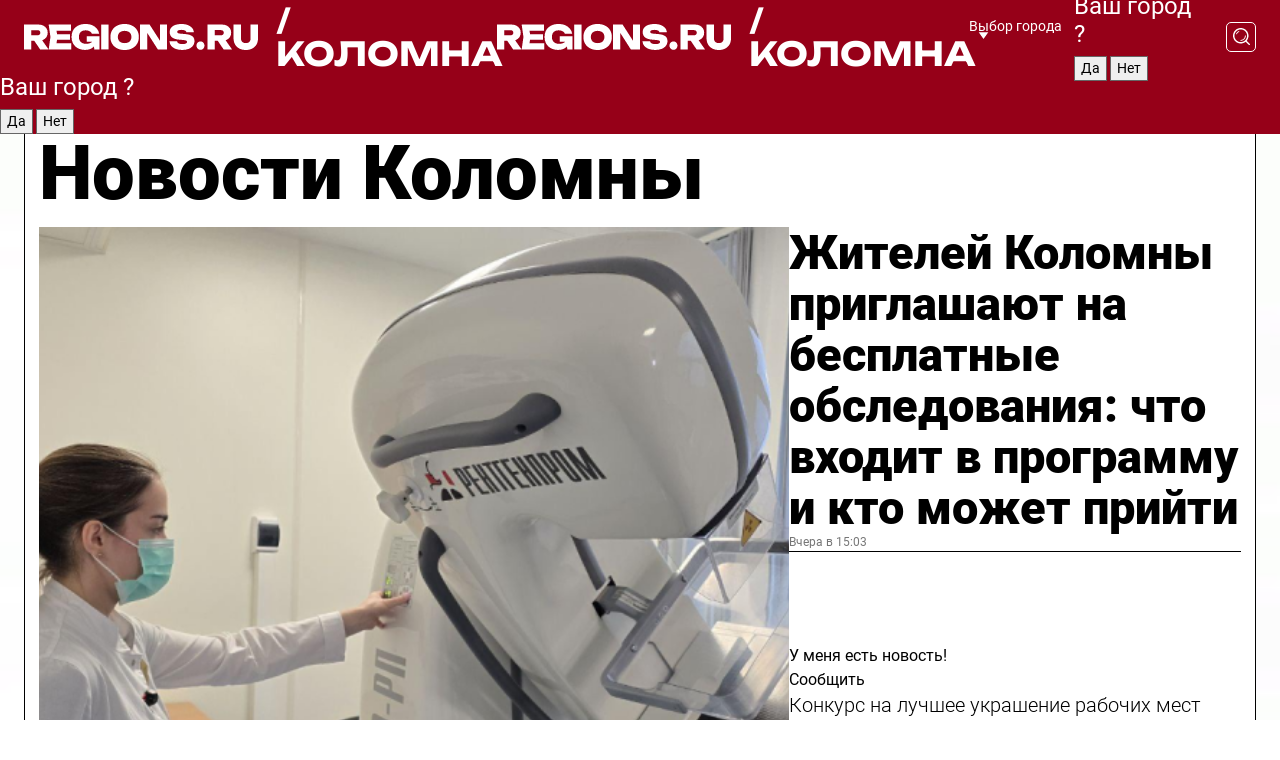

--- FILE ---
content_type: text/html; charset=UTF-8
request_url: https://regions.ru/kolomna
body_size: 19400
content:
<!DOCTYPE html>
<html lang="ru">
<head>

    <meta charset="utf-8">
    <!-- <base href="/"> -->

    <title>Новости Коломны сегодня последние: самые главные и свежие происшествия и события дня</title>
    <meta name="keywords" content="">
    <meta name="description" content="Главные последние новости Коломны сегодня онлайн: самая оперативная информация круглосуточно">

    <meta name="csrf-token" content="8z0CycI5rte4JwqIuk5frZjcteMkhDfRWFTVr1V5" />

    
    
    
    
    
    
    
    
    
    
    
    <meta http-equiv="X-UA-Compatible" content="IE=edge">
    <meta name="viewport" content="width=device-width, initial-scale=1, maximum-scale=1">

    <!-- Template Basic Images Start -->
    <link rel="icon" href="/img/favicon/favicon.ico">
    <link rel="apple-touch-icon" sizes="180x180" href="/img/favicon/apple-touch-icon.png">
    <!-- Template Basic Images End -->

    <!-- Custom Browsers Color Start -->
    <meta name="theme-color" content="#000">
    <!-- Custom Browsers Color End -->

    <link rel="stylesheet" href="https://regions.ru/css/main.min.css">
    <link rel="stylesheet" href="https://regions.ru/js/owl-carousel/assets/owl.carousel.min.css">
    <link rel="stylesheet" href="https://regions.ru/js/owl-carousel/assets/owl.theme.default.min.css">
    <link rel="stylesheet" href="https://regions.ru/css/custom.css?v=1766024078">

            <meta name="yandex-verification" content="1c939766cd81bf26" />
<meta name="google-site-verification" content="0vnG0Wlft2veIlSU714wTZ0kjs1vcRkXrIPCugsS9kc" />
<meta name="zen-verification" content="vlOnBo0GD4vjQazFqMHcmGcgw5TdyGjtDXLZWMcmdOiwd3HtGi66Kn5YsHnnbas9" />
<meta name="zen-verification" content="TbLqR35eMeggrFrleQbCgkqfhk5vr0ZqxHRlFZy4osbTCq7B4WQ27RqCCA3s2chu" />

<script type="text/javascript">
    (function(c,l,a,r,i,t,y){
        c[a]=c[a]||function(){(c[a].q=c[a].q||[]).push(arguments)};
        t=l.createElement(r);t.async=1;t.src="https://www.clarity.ms/tag/"+i;
        y=l.getElementsByTagName(r)[0];y.parentNode.insertBefore(t,y);
    })(window, document, "clarity", "script", "km2s2rvk59");
</script>

<!-- Yandex.Metrika counter -->
<script type="text/javascript" >
    (function(m,e,t,r,i,k,a){m[i]=m[i]||function(){(m[i].a=m[i].a||[]).push(arguments)};
        m[i].l=1*new Date();
        for (var j = 0; j < document.scripts.length; j++) {if (document.scripts[j].src === r) { return; }}
        k=e.createElement(t),a=e.getElementsByTagName(t)[0],k.async=1,k.src=r,a.parentNode.insertBefore(k,a)})
    (window, document, "script", "https://mc.yandex.ru/metrika/tag.js", "ym");

    ym(96085658, "init", {
        clickmap:true,
        trackLinks:true,
        accurateTrackBounce:true,
        webvisor:true
    });

            ym(23180047, "init", {
            clickmap: true,
            trackLinks: true,
            accurateTrackBounce: true
        });
    </script>
<noscript>
    <div>
        <img src="https://mc.yandex.ru/watch/96085658" style="position:absolute; left:-9999px;" alt="" />

                    <img src="https://mc.yandex.ru/watch/23180047" style="position:absolute; left:-9999px;" alt="" />
            </div>
</noscript>
<!-- /Yandex.Metrika counter -->

<!-- Top.Mail.Ru counter -->
<script type="text/javascript">
    var _tmr = window._tmr || (window._tmr = []);
    _tmr.push({id: "3513779", type: "pageView", start: (new Date()).getTime()});
    (function (d, w, id) {
        if (d.getElementById(id)) return;
        var ts = d.createElement("script"); ts.type = "text/javascript"; ts.async = true; ts.id = id;
        ts.src = "https://top-fwz1.mail.ru/js/code.js";
        var f = function () {var s = d.getElementsByTagName("script")[0]; s.parentNode.insertBefore(ts, s);};
        if (w.opera == "[object Opera]") { d.addEventListener("DOMContentLoaded", f, false); } else { f(); }
    })(document, window, "tmr-code");
</script>
<noscript><div><img src="https://top-fwz1.mail.ru/counter?id=3513779;js=na" style="position:absolute;left:-9999px;" alt="Top.Mail.Ru" /></div></noscript>
<!-- /Top.Mail.Ru counter -->

<script defer src="https://setka.news/scr/versioned/bundle.0.0.3.js"></script>
<link href="https://setka.news/scr/versioned/bundle.0.0.3.css" rel="stylesheet" />

<script>window.yaContextCb=window.yaContextCb||[]</script>
<script src="https://yandex.ru/ads/system/context.js" async></script>

    
    
    <script>
        if( window.location.href.includes('smi2')
            || window.location.href.includes('setka')
            || window.location.href.includes('adwile')
            || window.location.href.includes('24smi') ){

            window.yaContextCb.push(() => {
                Ya.Context.AdvManager.render({
                    "blockId": "R-A-16547837-5",
                    "renderTo": "yandex_rtb_R-A-16547837-5"
                })
            })

        }
    </script>
</head>


<body data-city-id="13" class="region silver_ponds" style="">



<!-- Custom HTML -->
<header class="fixed winter-2025">
    <div class="container">
        <div class="outer region">
                            <a href="/kolomna/" class="logo desktop">
                    <img src="/img/logo.svg" alt="" class="logo-short" />
                    
                    <span class="logo-region">
                        / Коломна
                    </span>
                </a>

                <a href="/kolomna/" class="logo mobile">
                    <img src="/img/logo.svg" alt="" class="logo-short" />
                        
                    <span class="logo-region">
                        / Коломна
                    </span>
                </a>
            

            <a href="#" class="mmenu-opener d-block d-lg-none" id="mmenu-opener">
                <!--<img src="/img/bars.svg" alt="">-->
            </a>

            <div class="mmenu" id="mmenu">
                <form action="/kolomna/search" class="mmenu-search">
                    <input type="text" name="query" class="search" placeholder="Поиск" />
                </form>
                <nav class="mobile-nav">
                    <ul>
                        <li><a href="/kolomna/news">Новости</a></li>
                        <li><a href="/kolomna/articles">Статьи</a></li>
                                                <li><a href="/kolomna/video">Видео</a></li>
                        <li><a href="/cities">Выбрать город</a></li>
                        <li><a href="/about">О редакции</a></li>
                        <li><a href="/vacancies">Вакансии</a></li>
                        <li><a href="/contacts">Контакты</a></li>
                    </ul>
                </nav>
                <div class="subscribe">
                    <div class="text">Подписывайтесь</div>
                    <div class="soc">
                        <!--a href="#" class="soc-item" target="_blank"><img src="/img/top-yt.svg" alt=""></a-->
                        <a href="https://vk.com/regionsru" class="soc-item" target="_blank"><img src="/img/top-vk.svg" alt=""></a>
                        <a href="https://ok.ru/regionsru" target="_blank" class="soc-item"><img src="/img/top-ok.svg" alt=""></a>
                        
                        <a href="https://dzen.ru/regions" class="soc-item" target="_blank"><img src="/img/top-dzen.svg" alt=""></a>
                        <a href="https://rutube.ru/channel/47098509/" class="soc-item" target="_blank"><img src="/img/top-rutube.svg" alt=""></a>
                    </div>
                </div>
            </div><!--mmenu-->

            <div class="right d-none d-lg-flex">
                <div>
    <a class="choose-city" href="#" id="choose-city">
        Выбор города
    </a>

    <form class="city-popup" id="city-popup" action="#">
        <div class="title">
            Введите название вашего города или выберите из списка:
        </div>
        <input id="searchCity" class="search-input" onkeyup="search_city()" type="text" name="city" placeholder="Введите название города..." />

        <ul id='list' class="list">
            <li class="cities" data-city="/">Главная страница</li>

                            <li class="cities" data-city="balashikha">Балашиха</li>
                            <li class="cities" data-city="bronnitsy">Бронницы</li>
                            <li class="cities" data-city="vidnoe">Видное</li>
                            <li class="cities" data-city="volokolamsk">Волоколамск</li>
                            <li class="cities" data-city="voskresensk">Воскресенск</li>
                            <li class="cities" data-city="dmitrov">Дмитров</li>
                            <li class="cities" data-city="dolgoprudny">Долгопрудный</li>
                            <li class="cities" data-city="domodedovo">Домодедово</li>
                            <li class="cities" data-city="dubna">Дубна</li>
                            <li class="cities" data-city="egorievsk">Егорьевск</li>
                            <li class="cities" data-city="zhukovsky">Жуковский</li>
                            <li class="cities" data-city="zaraisk">Зарайск</li>
                            <li class="cities" data-city="istra">Истра</li>
                            <li class="cities" data-city="kashira">Кашира</li>
                            <li class="cities" data-city="klin">Клин</li>
                            <li class="cities" data-city="kolomna">Коломна</li>
                            <li class="cities" data-city="korolev">Королев</li>
                            <li class="cities" data-city="kotelniki">Котельники</li>
                            <li class="cities" data-city="krasnogorsk">Красногорск</li>
                            <li class="cities" data-city="lobnya">Лобня</li>
                            <li class="cities" data-city="lospetrovsky">Лосино-Петровский</li>
                            <li class="cities" data-city="lotoshino">Лотошино</li>
                            <li class="cities" data-city="lukhovitsy">Луховицы</li>
                            <li class="cities" data-city="lytkarino">Лыткарино</li>
                            <li class="cities" data-city="lyubertsy">Люберцы</li>
                            <li class="cities" data-city="mozhaisk">Можайск</li>
                            <li class="cities" data-city="mytischi">Мытищи</li>
                            <li class="cities" data-city="naro-fominsk">Наро-Фоминск</li>
                            <li class="cities" data-city="noginsk">Ногинск</li>
                            <li class="cities" data-city="odintsovo">Одинцово</li>
                            <li class="cities" data-city="orekhovo-zuevo">Орехово-Зуево</li>
                            <li class="cities" data-city="pavlposad">Павловский Посад</li>
                            <li class="cities" data-city="podolsk">Подольск</li>
                            <li class="cities" data-city="pushkino">Пушкино</li>
                            <li class="cities" data-city="ramenskoe">Раменское</li>
                            <li class="cities" data-city="reutov">Реутов</li>
                            <li class="cities" data-city="ruza">Руза</li>
                            <li class="cities" data-city="sergposad">Сергиев Посад</li>
                            <li class="cities" data-city="serprudy">Серебряные Пруды</li>
                            <li class="cities" data-city="serpuhov">Серпухов</li>
                            <li class="cities" data-city="solnechnogorsk">Солнечногорск</li>
                            <li class="cities" data-city="stupino">Ступино</li>
                            <li class="cities" data-city="taldom">Талдом</li>
                            <li class="cities" data-city="fryazino">Фрязино</li>
                            <li class="cities" data-city="khimki">Химки</li>
                            <li class="cities" data-city="chernogolovka">Черноголовка</li>
                            <li class="cities" data-city="chekhov">Чехов</li>
                            <li class="cities" data-city="shatura">Шатура</li>
                            <li class="cities" data-city="shakhovskaya">Шаховская</li>
                            <li class="cities" data-city="schelkovo">Щелково</li>
                            <li class="cities" data-city="elektrostal">Электросталь</li>
                    </ul>
        <div class="show-all" id="show-all">
            <img src="/img/show-all.svg" alt="">
        </div>
    </form>
</div>

                <div class="city-confirm js-city-confirm">
                    <h4>Ваш город <span></span>?</h4>
                    <div class="buttons-row">
                        <input type="button" value="Да" class="js-city-yes" />
                        <input type="button" value="Нет" class="js-city-no" />
                    </div>

                                    </div>

                <a class="search" href="#" id="search-opener">
						<span class="search-icon">
							<img src="/img/magnifier.svg" alt="" />
							<img src="/img/magnifier.svg" alt="" />
						</span>
                </a>
                <form action="/kolomna/search" id="search-form" class="search-form">
                    <input id="search" class="search-input" type="text" name="query" placeholder="Что ищете?" />
                </form>
            </div>


        </div>
    </div>

    <div class="mobile-popup">
        <div class="city-confirm js-city-confirm">
            <h4>Ваш город <span></span>?</h4>
            <div class="buttons-row">
                <input type="button" value="Да" class="js-city-yes" />
                <input type="button" value="Нет" class="js-city-mobile-no" />
            </div>
        </div>
    </div>
</header>


<div class="container">
    <div id="yandex_rtb_R-A-16547837-5"></div>

            <nav class="nav-bar border-left border-right border-bottom" role="navigation" id="nav-bar">
    <ul class="nav-menu ul-style">
        <!--li class="item online">
            <a href="#" class="nav-link">Срочно</a>
        </li-->

                    <!--li class="item header">
                <h1>Новости Коломны сегодня последние: самые главные и свежие происшествия и события дня</h1>
            </li-->
                <li class="item nav-wrapper">
            <ul class="nav-sections ul-style">
                <li class="item sections-item">
                    <a href="/kolomna/news" class="nav-link ttu">Новости</a>
                </li>

                <li class="item sections-item">
                    <a href="/kolomna/articles" class="nav-link ttu">Статьи</a>
                </li>
                                <li class="item sections-item">
                    <a href="/kolomna/video" class="nav-link ttu">Видео</a>
                </li>

                
                                                                                        <li class="item sections-item">
                                <a href="/kolomna/obschestvo" class="nav-link">Общество</a>
                            </li>
                                                                                                <li class="item sections-item">
                                <a href="/kolomna/proisshestviya" class="nav-link">Происшествия</a>
                            </li>
                                                                                                <li class="item sections-item">
                                <a href="/kolomna/transport" class="nav-link">Транспорт</a>
                            </li>
                                                                                                <li class="item sections-item">
                                <a href="/kolomna/stroitelstvo" class="nav-link">Строительство</a>
                            </li>
                                                                                                                                                                                                                                                                                                                                                                                                                                                                                                                                                                                                                                                                                                                                                                                                                                                    </ul>
        </li><!--li-->
        <li class="item more" id="more-opener">
            <a href="#" class="nav-link">Еще</a>
        </li>
    </ul>

    <div class="more-popup" id="more-popup">
                    <nav class="categories">
                <ul>
                                            <li>
                            <a href="/kolomna/obschestvo">Общество</a>
                        </li>
                                            <li>
                            <a href="/kolomna/proisshestviya">Происшествия</a>
                        </li>
                                            <li>
                            <a href="/kolomna/transport">Транспорт</a>
                        </li>
                                            <li>
                            <a href="/kolomna/stroitelstvo">Строительство</a>
                        </li>
                                            <li>
                            <a href="/kolomna/zhkh-i-blagoustroystvo">Благоустройство</a>
                        </li>
                                            <li>
                            <a href="/kolomna/geroi-svo">Герои СВО</a>
                        </li>
                                            <li>
                            <a href="/kolomna/ofitsialno">Официально</a>
                        </li>
                                            <li>
                            <a href="/kolomna/blog">Блог</a>
                        </li>
                                            <li>
                            <a href="/kolomna/obrazovanie">Образование</a>
                        </li>
                                            <li>
                            <a href="/kolomna/sport">Спорт</a>
                        </li>
                                            <li>
                            <a href="/kolomna/selskoe_hozyaystvo">Сельское хозяйство</a>
                        </li>
                                            <li>
                            <a href="/kolomna/zhkh">ЖКХ</a>
                        </li>
                                            <li>
                            <a href="/kolomna/biznes">Бизнес</a>
                        </li>
                                            <li>
                            <a href="/kolomna/bezopasnost">Безопасность</a>
                        </li>
                                            <li>
                            <a href="/kolomna/zdorove">Здоровье</a>
                        </li>
                                            <li>
                            <a href="/kolomna/kultura">Культура</a>
                        </li>
                                            <li>
                            <a href="/kolomna/ekonomika_i_promyshlennost">Экономика и промышленность</a>
                        </li>
                                            <li>
                            <a href="/kolomna/tsifrovizatsiya">Технологии</a>
                        </li>
                                            <li>
                            <a href="/kolomna/ekologiya_i_blagoustroystvo">Экология</a>
                        </li>
                                            <li>
                            <a href="/kolomna/turizm">Туризм</a>
                        </li>
                                            <li>
                            <a href="/kolomna/zdravoohranenie">Здравоохранение</a>
                        </li>
                                    </ul>
            </nav>
        
        <nav class="bottom-nav">
            <ul>
                <li><a href="/about">О редакции</a></li>
                <li><a href="/kolomna/authors">Авторы</a></li>
                <li><a href="/media-kit">Рекламодателям</a></li>
                <li><a href="/contacts">Контактная информация</a></li>
                <li><a href="/privacy-policy">Политика конфиденциальности</a></li>
            </ul>
        </nav>

        <div class="subscribe">
            <div class="text">Подписывайтесь</div>
            <div class="soc">
                <!--a href="#" class="soc-item" target="_blank"><img src="/img/top-yt.svg" alt=""></a-->
                <a href="https://vk.com/regionsru" class="soc-item" target="_blank"><img src="/img/top-vk.svg" alt=""></a>
                <a href="https://ok.ru/regionsru" target="_blank" class="soc-item"><img src="/img/top-ok.svg" alt=""></a>
                                <a href="https://dzen.ru/regions" class="soc-item" target="_blank"><img src="/img/top-dzen.svg" alt=""></a>
                <a href="https://rutube.ru/channel/47098509/" class="soc-item" target="_blank"><img src="/img/top-rutube.svg" alt=""></a>
                <a href="https://max.ru/regions" class="soc-item" target="_blank">
                    <img src="/img/top-max.svg" alt="">
                </a>
            </div>
        </div>
    </div>
</nav>
    
    
    <div class="zones border-left border-right">
        <div class="site-header">
            <h1>Новости Коломны</h1>
        </div>

        <div class="region-page">
                            <div class="article big-story">
                    <a class="image" href="/kolomna/zdravoohranenie/zhiteley-kolomny-priglashayut-na-besplatnye-obsledovaniya-chto-vhodit-v-programmu-i-kto-mozhet-priyti">
                        <img src="https://storage.yandexcloud.net/regions/posts/media/thumbnails/2025/12/medium/B8fBL8f8LOQeBph3UGmFyEB2969vxQaSTqJvhADM.png" class="article-image" alt="Жителей Коломны приглашают на бесплатные обследования: что входит в программу и кто может прийти" />
                    </a>
                    <div class="right border-bottom">
                        <a href="/kolomna/zdravoohranenie/zhiteley-kolomny-priglashayut-na-besplatnye-obsledovaniya-chto-vhodit-v-programmu-i-kto-mozhet-priyti" class="headline">Жителей Коломны приглашают на бесплатные обследования: что входит в программу и кто может прийти</a>
                        <div class="update">
                            Вчера в 15:03
                        </div>
                        <div class="related-items">
                            <div class="feedback-mobile-banner-wrapper">
    <div class="feedback-mobile-banner-btn js-show-feedback-form-btn">

        <div class="feedback-mobile-banner-btn__ico">
            <svg width="72" height="72" viewBox="0 0 72 72" fill="none" xmlns="http://www.w3.org/2000/svg">
                <path d="M7.01577 71.5L13.8486 51.8407C13.8734 51.6964 13.8635 51.4575 13.695 51.3082C5.30631 45.8384 0.5 37.6811 0.5 28.9116C0.5 12.9701 16.5739 0 36.3293 0C56.0847 0 72 12.9701 72 28.9116C72 44.853 55.9261 57.8231 36.1707 57.8231C34.9122 57.8231 33.495 57.8231 32.1869 57.6639C32.1275 57.6639 32.0631 57.6688 32.0284 57.6887L7.01577 71.49V71.5ZM36.3293 2.48851C17.9414 2.48851 2.97748 14.3438 2.97748 28.9116C2.97748 36.835 7.39234 44.2458 15.0923 49.2477L15.1617 49.2975C16.123 50.0241 16.5491 51.2733 16.2468 52.4828L16.2171 52.5923L11.4901 66.1945L30.8838 55.4939C31.4982 55.1853 32.0532 55.1853 32.2613 55.1853L32.4149 55.1953C33.5892 55.3446 34.9617 55.3446 36.1757 55.3446C54.5635 55.3446 69.5275 43.4893 69.5275 28.9215C69.5275 14.3538 54.6329 2.48851 36.3293 2.48851Z" fill="white"/>
                <path d="M21.306 35.6598C18.12 35.6598 15.5285 33.0569 15.5285 29.8566C15.5285 26.6564 18.12 24.0534 21.306 24.0534C24.492 24.0534 27.0835 26.6564 27.0835 29.8566C27.0835 33.0569 24.492 35.6598 21.306 35.6598ZM21.306 26.5419C19.4875 26.5419 18.006 28.0301 18.006 29.8566C18.006 31.6832 19.4875 33.1713 21.306 33.1713C23.1245 33.1713 24.606 31.6832 24.606 29.8566C24.606 28.0301 23.1245 26.5419 21.306 26.5419Z" fill="white"/>
                <path d="M36.3293 35.6598C33.1432 35.6598 30.5518 33.0569 30.5518 29.8566C30.5518 26.6564 33.1432 24.0534 36.3293 24.0534C39.5153 24.0534 42.1067 26.6564 42.1067 29.8566C42.1067 33.0569 39.5153 35.6598 36.3293 35.6598ZM36.3293 26.5419C34.5108 26.5419 33.0293 28.0301 33.0293 29.8566C33.0293 31.6832 34.5108 33.1713 36.3293 33.1713C38.1477 33.1713 39.6293 31.6832 39.6293 29.8566C39.6293 28.0301 38.1477 26.5419 36.3293 26.5419Z" fill="white"/>
                <path d="M51.1991 35.6598C48.0131 35.6598 45.4217 33.0569 45.4217 29.8566C45.4217 26.6564 48.0131 24.0534 51.1991 24.0534C54.3852 24.0534 56.9766 26.6564 56.9766 29.8566C56.9766 33.0569 54.3852 35.6598 51.1991 35.6598ZM51.1991 26.5419C49.3807 26.5419 47.8991 28.0301 47.8991 29.8566C47.8991 31.6832 49.3807 33.1713 51.1991 33.1713C53.0176 33.1713 54.4991 31.6832 54.4991 29.8566C54.4991 28.0301 53.0176 26.5419 51.1991 26.5419Z" fill="white"/>
            </svg>

        </div>

        <div class="feedback-mobile-banner-btn__text">
            У меня есть новость!
        </div>

        <div class="feedback-mobile-banner-btn__btn">Сообщить</div>
    </div>
</div>

                            

                                                                                                                                                            <div class="item">
                                        <a href="/kolomna/ekonomika_i_promyshlennost/konkurs-na-luchshee-ukrashenie-rabochih-mest-proydet-na-kolomenskom-zavode" class="name">Конкурс на лучшее украшение рабочих мест пройдет на Коломенском заводе</a>
                                        <span class="update">Вчера в 18:01</span>
                                    </div>
                                                                                                                                <div class="item">
                                        <a href="/kolomna/turizm/interesnyy-artefakt-sovetskih-vremen-poyavilsya-v-kollektsii-kolomenskogo-muzeya" class="name">Интересный артефакт советских времен пополнил коллекцию коломенского музея</a>
                                        <span class="update">Вчера в 16:45</span>
                                    </div>
                                                                                    </div>
                    </div>
                </div><!--big-story-->
            
            <div class="feedback-modal-success-wrapper js-feedback-success">
    <div class="feedback-modal-success-wrapper__result">
        <div class="feedback-modal-success-wrapper__result-text">
            Ваше обращение принято. <br /> Мы рассмотрим его в ближайшее время.
        </div>
        <div class="feedback-modal-success-wrapper__result-btn js-hide-feedback-success-btn">
            Закрыть
        </div>
    </div>
</div>


<div class="feedback-modal-form-wrapper js-feedback-form">
    <h3>Опишите проблему</h3>

    <form
        id="feedback-form"
        method="post"
        action="https://regions.ru/feedback"
    >
        <input type="hidden" name="site_id" value="13" />

        <textarea name="comment" id="comment" placeholder=""></textarea>

        <div class="js-upload-wrap">
            <div id="files">

            </div>

            <div class="feedback-modal-form-wrapper__row feedback-modal-form-wrapper__add-file">
                <svg width="23" height="24" viewBox="0 0 23 24" fill="none" xmlns="http://www.w3.org/2000/svg">
                    <path d="M10.7802 6.91469C10.4604 7.25035 9.88456 7.25035 9.56467 6.91469C9.24478 6.57902 9.24478 5.97483 9.56467 5.63916L13.2754 1.74545C14.363 0.604196 15.8345 0 17.306 0C20.4409 0 23 2.68531 23 5.97483C23 7.51888 22.4242 9.06294 21.3366 10.2042L17.306 14.4336C16.2184 15.5748 14.8108 16.179 13.3394 16.179C11.2921 16.179 9.5007 15.0378 8.47705 13.2923C8.22114 12.8895 8.02921 12.4196 7.90125 11.9497C7.7733 11.4797 8.02921 10.9427 8.47705 10.8084C8.9249 10.6741 9.43672 10.9427 9.56467 11.4126C9.62865 11.7483 9.75661 12.0168 9.94854 12.3524C10.6523 13.5608 11.9319 14.3664 13.2754 14.3664C14.299 14.3664 15.2587 13.9636 16.0264 13.2252L20.057 8.9958C20.8248 8.19021 21.2086 7.11608 21.2086 6.10909C21.2086 3.82657 19.4812 2.01399 17.306 2.01399C16.2823 2.01399 15.3227 2.41678 14.5549 3.22238L10.8442 7.11608L10.7802 6.91469ZM12.2517 17.0517L8.54103 20.9455C7.00556 22.5566 4.51043 22.5566 2.97497 20.9455C1.4395 19.3343 1.4395 16.7161 2.97497 15.1049L7.00556 10.8755C7.7733 10.0699 8.79694 9.66713 9.75661 9.66713C10.7163 9.66713 11.7399 10.0699 12.5076 10.8755C12.7636 11.1441 12.9555 11.4126 13.0834 11.6811C13.2754 11.9497 13.4033 12.2853 13.4673 12.621C13.5953 13.0909 14.1071 13.4266 14.5549 13.2252C15.0028 13.0909 15.2587 12.5538 15.1307 12.0839C15.0028 11.614 14.8108 11.1441 14.5549 10.7413C14.299 10.3385 14.0431 9.93567 13.7232 9.6C12.6356 8.45874 11.1641 7.85455 9.69263 7.85455C8.22114 7.85455 6.74965 8.45874 5.66203 9.6L1.63143 13.8294C-0.543811 16.1119 -0.543811 19.9385 1.63143 22.2881C3.80668 24.5706 7.38943 24.5706 9.56467 22.2881L13.2754 18.3944C13.5953 18.0587 13.5953 17.4545 13.2754 17.1189C12.8915 16.7832 12.3797 16.7832 11.9958 17.1189L12.2517 17.0517Z" fill="#960018"/>
                </svg>

                <div class="file-load-area">
                    <label>
                        <input id="fileupload" data-url="https://regions.ru/feedback/upload" data-target="files" name="file" type="file" style="display: none">
                        Добавить фото или видео
                    </label>
                </div>
                <div class="file-loader">
                    <div class="lds-ring"><div></div><div></div><div></div><div></div></div>
                </div>
            </div>
        </div>

        <div class="feedback-modal-form-wrapper__row">
            <label for="category_id">Тема:</label>
            <select name="category_id" id="category_id">
                <option value="">Выберите тему</option>
                                    <option value="1">Дороги</option>
                                    <option value="15">Блог</option>
                                    <option value="2">ЖКХ</option>
                                    <option value="3">Благоустройство</option>
                                    <option value="4">Здравоохранение</option>
                                    <option value="5">Социальная сфера</option>
                                    <option value="6">Общественный транспорт</option>
                                    <option value="7">Строительство</option>
                                    <option value="8">Торговля</option>
                                    <option value="9">Мусор</option>
                                    <option value="10">Образование</option>
                                    <option value="11">Бизнес</option>
                                    <option value="12">Другое</option>
                            </select>
        </div>

        <div class="feedback-modal-form-wrapper__row">
            <label>Ваши данные:</label>

            <div class="feedback-modal-form-wrapper__incognito">
                <input type="checkbox" name="incognito" id="incognito" />
                <label for="incognito">Остаться инкогнито</label>
            </div>
        </div>

        <div class="js-feedback-from-personal-wrapper">
            <div class="feedback-modal-form-wrapper__row">
                <input type="text" name="name" id="name" placeholder="ФИО" />
            </div>

            <div class="feedback-modal-form-wrapper__row">
                <input type="text" name="phone" id="phone" placeholder="Телефон" />
            </div>

            <div class="feedback-modal-form-wrapper__row">
                <input type="email" name="email" id="email" placeholder="E-mail" />
            </div>
        </div>

        <div class="feedback-modal-form-wrapper__row">
            <input type="submit" value="Отправить" />
            <input type="reset" class="js-hide-feedback-form-btn" value="Отменить" />
        </div>
    </form>
</div>

<script id="template-upload-file" type="text/html">
    <div class="feedback-modal-form-wrapper__file">
        <input type="hidden" name="files[]" value="${_id}" />

        <div class="feedback-modal-form-wrapper__file-ico">
            <svg id="Layer_1" style="enable-background:new 0 0 512 512;" version="1.1" viewBox="0 0 512 512" xml:space="preserve" xmlns="http://www.w3.org/2000/svg" xmlns:xlink="http://www.w3.org/1999/xlink"><path d="M399.3,168.9c-0.7-2.9-2-5-3.5-6.8l-83.7-91.7c-1.9-2.1-4.1-3.1-6.6-4.4c-2.9-1.5-6.1-1.6-9.4-1.6H136.2  c-12.4,0-23.7,9.6-23.7,22.9v335.2c0,13.4,11.3,25.9,23.7,25.9h243.1c12.4,0,21.2-12.5,21.2-25.9V178.4  C400.5,174.8,400.1,172.2,399.3,168.9z M305.5,111l58,63.5h-58V111z M144.5,416.5v-320h129v81.7c0,14.8,13.4,28.3,28.1,28.3h66.9  v210H144.5z"/></svg>
        </div>
        <div class="feedback-modal-form-wrapper__file-text">
            ${name}
        </div>
        <div class="feedback-modal-form-wrapper__file-del js-feedback-delete-file">
            <svg style="enable-background:new 0 0 36 36;" version="1.1" viewBox="0 0 36 36" xml:space="preserve" xmlns="http://www.w3.org/2000/svg" xmlns:xlink="http://www.w3.org/1999/xlink"><style type="text/css">
                    .st0{fill:#960018;}
                    .st1{fill:none;stroke:#960018;stroke-width:2.0101;stroke-linejoin:round;stroke-miterlimit:10;}
                    .st2{fill:#960018;}
                    .st3{fill-rule:evenodd;clip-rule:evenodd;fill:#960018;}
                </style><g id="Layer_1"/><g id="icons"><path class="st0" d="M6.2,3.5L3.5,6.2c-0.7,0.7-0.7,1.9,0,2.7l9.2,9.2l-9.2,9.2c-0.7,0.7-0.7,1.9,0,2.7l2.6,2.6   c0.7,0.7,1.9,0.7,2.7,0l9.2-9.2l9.2,9.2c0.7,0.7,1.9,0.7,2.7,0l2.6-2.6c0.7-0.7,0.7-1.9,0-2.7L23.3,18l9.2-9.2   c0.7-0.7,0.7-1.9,0-2.7l-2.6-2.6c-0.7-0.7-1.9-0.7-2.7,0L18,12.7L8.8,3.5C8.1,2.8,6.9,2.8,6.2,3.5z" id="close_1_"/></g></svg>
        </div>
    </div>
</script>

            <div class="zone zone-region">
                <div class="zone-left">
                    <div class="zone-cites">

                        <div class="feedback-banner-wrapper">
    <div class="feedback-banner-btn js-show-feedback-form-btn">
        <div class="feedback-banner-btn__ico">
            <svg width="72" height="72" viewBox="0 0 72 72" fill="none" xmlns="http://www.w3.org/2000/svg">
                <path d="M7.01577 71.5L13.8486 51.8407C13.8734 51.6964 13.8635 51.4575 13.695 51.3082C5.30631 45.8384 0.5 37.6811 0.5 28.9116C0.5 12.9701 16.5739 0 36.3293 0C56.0847 0 72 12.9701 72 28.9116C72 44.853 55.9261 57.8231 36.1707 57.8231C34.9122 57.8231 33.495 57.8231 32.1869 57.6639C32.1275 57.6639 32.0631 57.6688 32.0284 57.6887L7.01577 71.49V71.5ZM36.3293 2.48851C17.9414 2.48851 2.97748 14.3438 2.97748 28.9116C2.97748 36.835 7.39234 44.2458 15.0923 49.2477L15.1617 49.2975C16.123 50.0241 16.5491 51.2733 16.2468 52.4828L16.2171 52.5923L11.4901 66.1945L30.8838 55.4939C31.4982 55.1853 32.0532 55.1853 32.2613 55.1853L32.4149 55.1953C33.5892 55.3446 34.9617 55.3446 36.1757 55.3446C54.5635 55.3446 69.5275 43.4893 69.5275 28.9215C69.5275 14.3538 54.6329 2.48851 36.3293 2.48851Z" fill="white"/>
                <path d="M21.306 35.6598C18.12 35.6598 15.5285 33.0569 15.5285 29.8566C15.5285 26.6564 18.12 24.0534 21.306 24.0534C24.492 24.0534 27.0835 26.6564 27.0835 29.8566C27.0835 33.0569 24.492 35.6598 21.306 35.6598ZM21.306 26.5419C19.4875 26.5419 18.006 28.0301 18.006 29.8566C18.006 31.6832 19.4875 33.1713 21.306 33.1713C23.1245 33.1713 24.606 31.6832 24.606 29.8566C24.606 28.0301 23.1245 26.5419 21.306 26.5419Z" fill="white"/>
                <path d="M36.3293 35.6598C33.1432 35.6598 30.5518 33.0569 30.5518 29.8566C30.5518 26.6564 33.1432 24.0534 36.3293 24.0534C39.5153 24.0534 42.1067 26.6564 42.1067 29.8566C42.1067 33.0569 39.5153 35.6598 36.3293 35.6598ZM36.3293 26.5419C34.5108 26.5419 33.0293 28.0301 33.0293 29.8566C33.0293 31.6832 34.5108 33.1713 36.3293 33.1713C38.1477 33.1713 39.6293 31.6832 39.6293 29.8566C39.6293 28.0301 38.1477 26.5419 36.3293 26.5419Z" fill="white"/>
                <path d="M51.1991 35.6598C48.0131 35.6598 45.4217 33.0569 45.4217 29.8566C45.4217 26.6564 48.0131 24.0534 51.1991 24.0534C54.3852 24.0534 56.9766 26.6564 56.9766 29.8566C56.9766 33.0569 54.3852 35.6598 51.1991 35.6598ZM51.1991 26.5419C49.3807 26.5419 47.8991 28.0301 47.8991 29.8566C47.8991 31.6832 49.3807 33.1713 51.1991 33.1713C53.0176 33.1713 54.4991 31.6832 54.4991 29.8566C54.4991 28.0301 53.0176 26.5419 51.1991 26.5419Z" fill="white"/>
            </svg>

        </div>

        <div class="feedback-banner-btn__text">
            У меня есть новость!
        </div>

        <div class="feedback-banner-btn__content">
            <div class="feedback-banner-btn__btn">Сообщить</div>
        </div>
    </div>
</div>

                        
                                                    <h2 class="section-heading">
                                Цитаты <span>дня</span>
                            </h2>
                            <div class="quotes">
                                                                    <div class="item">
                                        <div class="top">
                                            <a href="https://regions.ru/kolomna/obrazovanie/obrazovatelnyy-biznes-intensiv-zavershili-studenty-gsgu-v-kolomne" class="author-name">Дмитрий Зверев</a>
                                            <div class="regalia">Декан экономического факультета ГСГУ</div>
                                        </div>
                                        <a class="name" href="https://regions.ru/kolomna/obrazovanie/obrazovatelnyy-biznes-intensiv-zavershili-studenty-gsgu-v-kolomne">
                                            ««Гостевая неделя» — это, главным образом, не про деньги, а про возможности. Мы помогаем понять, каким путем идти, чтобы стать успешным»
                                        </a>
                                    </div><!--item-->
                                                                    <div class="item">
                                        <div class="top">
                                            <a href="https://regions.ru/kolomna/zhkh-i-blagoustroystvo/na-starom-gorodskom-kladbische-v-kolomne-vyrubili-opasnye-topolya" class="author-name">Мария Иванова</a>
                                            <div class="regalia">жительница Коломны</div>
                                        </div>
                                        <a class="name" href="https://regions.ru/kolomna/zhkh-i-blagoustroystvo/na-starom-gorodskom-kladbische-v-kolomne-vyrubili-opasnye-topolya">
                                            «Кладбище и так не слишком приятное место, а густые заросли только нагнетают атмосферу»
                                        </a>
                                    </div><!--item-->
                                                            </div>
                        
                                                </div>


                </div>

                <div class="zone-center">
                    <h2 class="section-heading accent">
                        Статьи
                    </h2>

                    <div class="region-stories">
                                                                                                                        <div class="article">
                                        <a href="/kolomna/zdravoohranenie/distantsionno-i-bez-boli-kak-litotripter-pomogaet-patsientam-sohranit-zdorove" class="image">
                                            <img src="https://storage.yandexcloud.net/regions/posts/media/thumbnails/2025/12/small/cCxfm871R9aFsX7QgIv3zziMkId7KHWVr818cdBu.jpg" alt="Дистанционно и без боли: как литотриптер помогает пациентам сохранить здоровье">
                                        </a>
                                        <div class="article-right">
                                            <a class="category" href="/kolomna/zdravoohranenie">Здравоохранение</a>
                                            <a href="/kolomna/zdravoohranenie/distantsionno-i-bez-boli-kak-litotripter-pomogaet-patsientam-sohranit-zdorove" class="headline">Дистанционно и без боли: как литотриптер помогает пациентам сохранить здоровье</a>
                                            <div class="update">Вчера в 12:42</div>
                                        </div>
                                    </div>
                                                                                                                                <div class="article">
                                        <a href="/kolomna/obrazovanie/molodezhnyy-teatr-na-zelenoy-poluchil-priz-za-luchshiy-akterskiy-ansambl" class="image">
                                            <img src="https://storage.yandexcloud.net/regions/posts/media/thumbnails/2025/12/small/ukbUE0JcYDW75IoWHNJeTfDsWjHEz7m7eWMIFsu6.jpg" alt="Молодежный театр «На Зеленой» получил приз за лучший актерский ансамбль">
                                        </a>
                                        <div class="article-right">
                                            <a class="category" href="/kolomna/obrazovanie">Образование</a>
                                            <a href="/kolomna/obrazovanie/molodezhnyy-teatr-na-zelenoy-poluchil-priz-za-luchshiy-akterskiy-ansambl" class="headline">Молодежный театр «На Зеленой» получил приз за лучший актерский ансамбль</a>
                                            <div class="update">12 декабря в 10:23</div>
                                        </div>
                                    </div>
                                                                                                        </div>
                </div>

                                    <div class="zone-right">
                        <div class="zone-news">
                            <h2 class="section-heading">
                                <span>Новости</span>
                            </h2>
                            <div class="small-stories">
                                                                    <div class="story article">
                                        <a class="category" href="/kolomna/obrazovanie">Образование</a>
                                        <a class="headline" href="/kolomna/obrazovanie/buduschie-pedagogi-pogruzilis-v-mir-vysokih-tehnologiy">Будущие педагоги погрузились в мир высоких технологий</a>
                                        <div class="update">Вчера в 17:48</div>
                                    </div>
                                                                    <div class="story article">
                                        <a class="category" href="/kultura">Культура</a>
                                        <a class="headline" href="/kultura/gde-iskat-deda-moroza-v-podmoskove-polnaya-karta-novogodnih-chudes-v-domah-kultury">Где искать Деда Мороза в Подмосковье: полная карта новогодних чудес в домах культуры</a>
                                        <div class="update">Вчера в 16:45</div>
                                    </div>
                                                                    <div class="story article">
                                        <a class="category" href="/kolomna/kultura">Культура</a>
                                        <a class="headline" href="/kolomna/kultura/chitat-skazki-medlenno-nauchat-v-kolomenskoy-biblioteke">Читать сказки медленно научат в коломенской библиотеке</a>
                                        <div class="update">Вчера в 15:45</div>
                                    </div>
                                                            </div>
                        </div>
                    </div>
                            </div>

                            <div class="horizontal-stories">
                    <h2 class="main-category">
                        Главное за неделю
                    </h2>
                    <div class="small-stories horizontal">
                                                    <div class="story article">
                                <a class="image" href="/kolomna/selskoe_hozyaystvo/otechestvennyy-sort-pertsa-gubernator-budet-rulit-na-gryadkah-dachnikov-podmoskovya">
                                    <img src="https://storage.yandexcloud.net/regions/posts/media/thumbnails/2025/12/small/3xq2uHMtNrAIStEX70Ys970XpPUKLm7FRrJVJC5Z.jpg" alt="Отечественный сорт перца «Губернатор» будет «рулить» на грядках дачников Подмосковья">
                                </a>
                                <a class="category" href="/kolomna/selskoe_hozyaystvo">Сельское хозяйство</a>
                                <a class="headline" href="/kolomna/selskoe_hozyaystvo/otechestvennyy-sort-pertsa-gubernator-budet-rulit-na-gryadkah-dachnikov-podmoskovya">Отечественный сорт перца «Губернатор» будет «рулить» на грядках дачников Подмосковья</a>
                                <div class="update">11 декабря в 12:00</div>
                            </div><!--story-->
                                                    <div class="story article">
                                <a class="image" href="/kolomna/kultura/kolomenskie-dk-voshli-v-desyatku-luchshih-dvortsov-kultury-podmoskovya">
                                    <img src="https://storage.yandexcloud.net/regions/posts/media/thumbnails/2025/12/small/kGlBWAhhuUKz4NEcWtt57t4XyyJBypF5xsBvDKp1.jpg" alt="Коломенские ДК вошли в десятку лучших Дворцов культуры Подмосковья">
                                </a>
                                <a class="category" href="/kolomna/kultura">Культура</a>
                                <a class="headline" href="/kolomna/kultura/kolomenskie-dk-voshli-v-desyatku-luchshih-dvortsov-kultury-podmoskovya">Коломенские ДК вошли в десятку лучших Дворцов культуры Подмосковья</a>
                                <div class="update">15 декабря в 09:31</div>
                            </div><!--story-->
                                                    <div class="story article">
                                <a class="image" href="/kolomna/obschestvo/galereyu-s-taktilnymi-kopiyami-eksponatov-otkroyut-dlya-posetiteley-s-ovz-v-kolomne">
                                    <img src="https://storage.yandexcloud.net/regions/posts/media/thumbnails/2025/12/small/atWtq0QQ0ylu33aLR0RyegwkK6CsccoJnVBK1tyh.jpg" alt="Галерею с тактильными копиями экспонатов откроют для посетителей с ОВЗ  в Коломне">
                                </a>
                                <a class="category" href="/kolomna/obschestvo">Общество</a>
                                <a class="headline" href="/kolomna/obschestvo/galereyu-s-taktilnymi-kopiyami-eksponatov-otkroyut-dlya-posetiteley-s-ovz-v-kolomne">Галерею с тактильными копиями экспонатов откроют для посетителей с ОВЗ  в Коломне</a>
                                <div class="update">11 декабря в 11:43</div>
                            </div><!--story-->
                                                    <div class="story article">
                                <a class="image" href="/kolomna/turizm/kolomentsy-stali-luchshimi-v-nominatsii-turoperator-goda-podmoskovya">
                                    <img src="https://storage.yandexcloud.net/regions/posts/media/thumbnails/2025/12/small/ewaPluYTGjCqjrCHcZYjybCSNA521gXDdZlqlYXn.jpg" alt="Коломенцы стали лучшими в номинации «Туроператор года Подмосковья»">
                                </a>
                                <a class="category" href="/kolomna/turizm">Туризм</a>
                                <a class="headline" href="/kolomna/turizm/kolomentsy-stali-luchshimi-v-nominatsii-turoperator-goda-podmoskovya">Коломенцы стали лучшими в номинации «Туроператор года Подмосковья»</a>
                                <div class="update">13 декабря в 11:55</div>
                            </div><!--story-->
                                            </div>
                </div><!--horizontal-->
            
            <div class="big-promo">
        <a class="promo-pic" href="https://t.me/newsregionsmo/61531" target="_blank">
            <img src="https://storage.yandexcloud.net/regions/posts/media/covers/2025/12/kNV17edD4vq7amVjt46A6FLvNQSXw1s3S7Trm5F9.gif" alt="Новогодний конкурс">
        </a>
    </div>

            
                            <div class="horizontal-stories">
                    <h2 class="main-category">
                        Все новости
                    </h2>

                    <div class="small-stories horizontal">
                                                    <div class="story article">
                                <a class="image" href="/kolomna/zdravoohranenie/v-kolomne-usilili-profilaktiku-infektsiy-prostye-privychki-kotorye-realno-pomogayut-ostavatsya-zdorovym">
                                    <img src="https://storage.yandexcloud.net/regions/posts/media/thumbnails/2025/12/small/vVyrZoZymLgGhGVELqFhiGrFB7OfyIjRuOFG8umg.jpg" alt="В Коломне усилили профилактику инфекций: простые привычки, которые реально помогают оставаться здоровым">
                                </a>
                                <a class="category" href="/kolomna/zdravoohranenie">Здравоохранение</a>
                                <a class="headline" href="/kolomna/zdravoohranenie/v-kolomne-usilili-profilaktiku-infektsiy-prostye-privychki-kotorye-realno-pomogayut-ostavatsya-zdorovym">В Коломне усилили профилактику инфекций: простые привычки, которые реально помогают оставаться здоровым</a>
                                <div class="update">Вчера в 15:37</div>
                            </div><!--story-->
                                                    <div class="story article">
                                <a class="image" href="/kolomna/zhkh/na-ulitsah-sovetskaya-lesnaya-pervomayskaya-grafik-tehrabot-na-energooborudovanii-v-kolomne-18-dekabrya">
                                    <img src="https://storage.yandexcloud.net/regions/posts/media/thumbnails/2025/12/small/5BmSb6OrvQEKnlyX5N2vnWIgFd3UiD4sE9kJFuM8.jpg" alt="На улицах Советская, Лесная, Первомайская: график техработ на энергооборудовании в Коломне 18 декабря">
                                </a>
                                <a class="category" href="/kolomna/zhkh">ЖКХ</a>
                                <a class="headline" href="/kolomna/zhkh/na-ulitsah-sovetskaya-lesnaya-pervomayskaya-grafik-tehrabot-na-energooborudovanii-v-kolomne-18-dekabrya">На улицах Советская, Лесная, Первомайская: график техработ на энергооборудовании в Коломне 18 декабря</a>
                                <div class="update">Вчера в 15:00</div>
                            </div><!--story-->
                                                    <div class="story article">
                                <a class="image" href="/kolomna/geroi-svo/uroki-muzhestva-kolomenskie-gimnazisty-posvyatili-stend-geroyu-spetsoperatsii">
                                    <img src="https://storage.yandexcloud.net/regions/posts/media/thumbnails/2025/12/small/trBpegSQJzfEJJioC2TGa6CaPk6JSsqyAW5V5EdP.jpg" alt="Уроки мужества: коломенские гимназисты посвятили стенд герою спецоперации">
                                </a>
                                <a class="category" href="/kolomna/geroi-svo">Герои СВО</a>
                                <a class="headline" href="/kolomna/geroi-svo/uroki-muzhestva-kolomenskie-gimnazisty-posvyatili-stend-geroyu-spetsoperatsii">Уроки мужества: коломенские гимназисты посвятили стенд герою спецоперации</a>
                                <div class="update">Вчера в 14:30</div>
                            </div><!--story-->
                                                    <div class="story article">
                                <a class="image" href="/kolomna/zhkh-i-blagoustroystvo/detskie-ploschadki-v-kolomne-delayut-komfortnee-i-bezopasnee">
                                    <img src="https://storage.yandexcloud.net/regions/posts/media/thumbnails/2025/12/small/qQAu7qryOlh6gSBwuYzdgCHhwZIQkETFDQ3mwcpk.jpg" alt="Детские площадки в Коломне делают комфортнее и безопаснее">
                                </a>
                                <a class="category" href="/kolomna/zhkh-i-blagoustroystvo">Благоустройство</a>
                                <a class="headline" href="/kolomna/zhkh-i-blagoustroystvo/detskie-ploschadki-v-kolomne-delayut-komfortnee-i-bezopasnee">Детские площадки в Коломне делают комфортнее и безопаснее</a>
                                <div class="update">Вчера в 13:25</div>
                            </div><!--story-->
                                                    <div class="story article">
                                <a class="image" href="/kolomna/zhkh-i-blagoustroystvo/pamyatniki-i-vechnyy-ogon-kak-izmenitsya-memorialnyy-park-v-kolomne">
                                    <img src="https://storage.yandexcloud.net/regions/posts/media/thumbnails/2025/12/small/xcOIoAgaZy619wycShdE3af2fnX6ZUzNNONZQHRJ.jpg" alt="Как изменится Мемориальный парк в Коломне: жителям рассказали, когда начнут работы">
                                </a>
                                <a class="category" href="/kolomna/zhkh-i-blagoustroystvo">Благоустройство</a>
                                <a class="headline" href="/kolomna/zhkh-i-blagoustroystvo/pamyatniki-i-vechnyy-ogon-kak-izmenitsya-memorialnyy-park-v-kolomne">Как изменится Мемориальный парк в Коломне: жителям рассказали, когда начнут работы</a>
                                <div class="update">Вчера в 13:02</div>
                            </div><!--story-->
                                                    <div class="story article">
                                <a class="image" href="/kolomna/stroitelstvo/ekologicheskiy-apgreyd-kak-v-kolomne-modernizirovali-tsementnyy-zavod">
                                    <img src="https://storage.yandexcloud.net/regions/posts/media/thumbnails/2025/12/small/MnnBY2cNObw6aSNWyi91tUA0PFpyFqo9nSK5r4j5.jpg" alt="Экологический апгрейд: как в Коломне модернизировали цементный завод">
                                </a>
                                <a class="category" href="/kolomna/stroitelstvo">Строительство</a>
                                <a class="headline" href="/kolomna/stroitelstvo/ekologicheskiy-apgreyd-kak-v-kolomne-modernizirovali-tsementnyy-zavod">Экологический апгрейд: как в Коломне модернизировали цементный завод</a>
                                <div class="update">Вчера в 12:34</div>
                            </div><!--story-->
                                                    <div class="story article">
                                <a class="image" href="/kolomna/sport/skorost-led-i-nastoyaschie-zvezdy-v-kolomne-proydet-xxii-chempionat-rossii-po-konkobezhnomu-sportu">
                                    <img src="https://storage.yandexcloud.net/regions/posts/media/thumbnails/2025/12/small/qjza5Vg5UekYp0iZcwukTZ1NDgT01EIPuBSBfBZk.png" alt="Скорость, лед и настоящие звезды: в Коломне пройдет XXII чемпионат России по конькобежному спорту">
                                </a>
                                <a class="category" href="/kolomna/sport">Спорт</a>
                                <a class="headline" href="/kolomna/sport/skorost-led-i-nastoyaschie-zvezdy-v-kolomne-proydet-xxii-chempionat-rossii-po-konkobezhnomu-sportu">Скорость, лед и настоящие звезды: в Коломне пройдет XXII чемпионат России по конькобежному спорту</a>
                                <div class="update">Вчера в 11:42</div>
                            </div><!--story-->
                                                    <div class="story article">
                                <a class="image" href="/kolomna/sport/bolee-250-sportsmenov-obedinil-turnir-po-badmintonu-zima-v-podmoskove">
                                    <img src="https://storage.yandexcloud.net/regions/posts/media/thumbnails/2025/12/small/Ee94va6cFrPzWJ7sdH97fxOU2ish43aA9cVdMKWl.jpg" alt="Более 250 спортсменов объединил турнир по бадминтону «Зима в Подмосковье»">
                                </a>
                                <a class="category" href="/kolomna/sport">Спорт</a>
                                <a class="headline" href="/kolomna/sport/bolee-250-sportsmenov-obedinil-turnir-po-badmintonu-zima-v-podmoskove">Более 250 спортсменов объединил турнир по бадминтону «Зима в Подмосковье»</a>
                                <div class="update">Вчера в 11:21</div>
                            </div><!--story-->
                                                    <div class="story article">
                                <a class="image" href="/kolomna/obrazovanie/kolomenskih-studentov-nauchat-remontirovat-selskohozyaystvennuyu-tehniku">
                                    <img src="https://storage.yandexcloud.net/regions/posts/media/thumbnails/2025/12/small/CqnbLaJCml6QP07JfrSG7kbRgG0mAVCJEVJbtZfE.jpg" alt="Коломенских студентов научат ремонтировать сельскохозяйственную технику">
                                </a>
                                <a class="category" href="/kolomna/obrazovanie">Образование</a>
                                <a class="headline" href="/kolomna/obrazovanie/kolomenskih-studentov-nauchat-remontirovat-selskohozyaystvennuyu-tehniku">Коломенских студентов научат ремонтировать сельскохозяйственную технику</a>
                                <div class="update">Вчера в 10:33</div>
                            </div><!--story-->
                                                    <div class="story article">
                                <a class="image" href="/kolomna/zdravoohranenie/bez-ocheredi-i-zapisey-novyy-kabinet-ginekologa-otkrylsya-v-kolomne">
                                    <img src="https://storage.yandexcloud.net/regions/posts/media/thumbnails/2025/12/small/smyMLih1VgcCFBdrZ5DTAFQfjJ8ty1JbF6zj8zde.jpg" alt="Без очереди и записей: новый кабинет гинеколога открылся в Коломне">
                                </a>
                                <a class="category" href="/kolomna/zdravoohranenie">Здравоохранение</a>
                                <a class="headline" href="/kolomna/zdravoohranenie/bez-ocheredi-i-zapisey-novyy-kabinet-ginekologa-otkrylsya-v-kolomne">Без очереди и записей: новый кабинет гинеколога открылся в Коломне</a>
                                <div class="update">Вчера в 09:45</div>
                            </div><!--story-->
                                                    <div class="story article">
                                <a class="image" href="/kolomna/obschestvo/pamyat-ob-ozerskih-tekstilschikah-uvekovechili-v-bronze">
                                    <img src="https://storage.yandexcloud.net/regions/posts/media/thumbnails/2025/12/small/i0gm4JNfPV5sFmwkDooOH3ZyxHmqXm3AyIS5kYdo.jpg" alt="Память об озерских текстильщиках увековечили в бронзе">
                                </a>
                                <a class="category" href="/kolomna/obschestvo">Общество</a>
                                <a class="headline" href="/kolomna/obschestvo/pamyat-ob-ozerskih-tekstilschikah-uvekovechili-v-bronze">Память об озерских текстильщиках увековечили в бронзе</a>
                                <div class="update">Вчера в 08:30</div>
                            </div><!--story-->
                                                    <div class="story article">
                                <a class="image" href="/kolomna/kultura/kapsula-vremeni-v-stenu-buduschego-hrama-kolomny-pomestili-arhiereyskuyu-zakladnuyu-gramotu">
                                    <img src="https://storage.yandexcloud.net/regions/posts/media/thumbnails/2025/12/small/MCOpzMuAnOgcFTBonsh7lr1aA0Q167uCcaudKKgM.jpg" alt="Капсула времени: в стену будущего храма Коломны поместили архиерейскую закладную грамоту">
                                </a>
                                <a class="category" href="/kolomna/kultura">Культура</a>
                                <a class="headline" href="/kolomna/kultura/kapsula-vremeni-v-stenu-buduschego-hrama-kolomny-pomestili-arhiereyskuyu-zakladnuyu-gramotu">Капсула времени: в стену будущего храма Коломны поместили архиерейскую закладную грамоту</a>
                                <div class="update">16 декабря в 19:41</div>
                            </div><!--story-->
                                                    <div class="story article">
                                <a class="image" href="/kolomna/stroitelstvo/staraya-shkola-zasiyaet-po-novomu-chto-izmenyat-v-muzykalnoy-shkole-alyabeva-i-kogda-deti-smogut-uchitsya-v-novyh-klassah">
                                    <img src="https://storage.yandexcloud.net/regions/posts/media/thumbnails/2025/12/small/gNqtPlrSSMJH7uS88woNPLMzfV08N5KLFPM7Vn4z.png" alt="Старая школа засияет по-новому: что изменят в музыкальной школе Алябьева и когда дети смогут учиться в новых классах">
                                </a>
                                <a class="category" href="/kolomna/stroitelstvo">Строительство</a>
                                <a class="headline" href="/kolomna/stroitelstvo/staraya-shkola-zasiyaet-po-novomu-chto-izmenyat-v-muzykalnoy-shkole-alyabeva-i-kogda-deti-smogut-uchitsya-v-novyh-klassah">Старая школа засияет по-новому: что изменят в музыкальной школе Алябьева и когда дети смогут учиться в новых классах</a>
                                <div class="update">16 декабря в 17:53</div>
                            </div><!--story-->
                                                    <div class="story article">
                                <a class="image" href="/kolomna/obschestvo/bez-osechek-v-kolomne-opredelili-samyh-metkih-politseyskih">
                                    <img src="https://storage.yandexcloud.net/regions/posts/media/thumbnails/2025/12/small/TVfw7JDV9OXUDRRptfeSmDX0uMGNUhqhRVVYghGI.jpg" alt="Без осечек: в Коломне определили самых метких полицейских">
                                </a>
                                <a class="category" href="/kolomna/obschestvo">Общество</a>
                                <a class="headline" href="/kolomna/obschestvo/bez-osechek-v-kolomne-opredelili-samyh-metkih-politseyskih">Без осечек: в Коломне определили самых метких полицейских</a>
                                <div class="update">16 декабря в 17:30</div>
                            </div><!--story-->
                                                    <div class="story article">
                                <a class="image" href="/kolomna/sport/studenty-gsgu-stali-luchshimi-na-oblastnoy-spartakiade-profsoyuzov">
                                    <img src="https://storage.yandexcloud.net/regions/posts/media/thumbnails/2025/12/small/FKnZzP8WAtEq1vhmFYlRQh0c8uDAUv6V6kwp8YQg.jpg" alt="Студенты ГСГУ стали лучшими на областной спартакиаде профсоюзов">
                                </a>
                                <a class="category" href="/kolomna/sport">Спорт</a>
                                <a class="headline" href="/kolomna/sport/studenty-gsgu-stali-luchshimi-na-oblastnoy-spartakiade-profsoyuzov">Студенты ГСГУ стали лучшими на областной спартакиаде профсоюзов</a>
                                <div class="update">16 декабря в 16:45</div>
                            </div><!--story-->
                                                    <div class="story article">
                                <a class="image" href="/kolomna/stroitelstvo/bolshie-peremeny-na-okskom-prospekte-reabilitatsionnyy-tsentr-zhdet-kapitalnyy-remont-i-obnovlenie-territorii">
                                    <img src="https://storage.yandexcloud.net/regions/posts/media/thumbnails/2025/12/small/FCzh0WEHGCBQLyPzhHlo2s8ZtWwmYqqEw5sfkc8l.png" alt="Большие перемены на Окском проспекте: реабилитационный центр ждет капитальный ремонт и обновление территории">
                                </a>
                                <a class="category" href="/kolomna/stroitelstvo">Строительство</a>
                                <a class="headline" href="/kolomna/stroitelstvo/bolshie-peremeny-na-okskom-prospekte-reabilitatsionnyy-tsentr-zhdet-kapitalnyy-remont-i-obnovlenie-territorii">Большие перемены на Окском проспекте: реабилитационный центр ждет капитальный ремонт и обновление территории</a>
                                <div class="update">16 декабря в 16:10</div>
                            </div><!--story-->
                                                    <div class="story article">
                                <a class="image" href="/kolomna/ekologiya_i_blagoustroystvo/ot-paketa-do-detskoy-ploschadki-vo-chto-prevraschayut-pererabotannyy-plastik-v-kolomne">
                                    <img src="https://storage.yandexcloud.net/regions/posts/media/thumbnails/2025/12/small/7KJ8JHmJZHgsKmN97K7BIGOXVIE50sN4ShnK3VIo.png" alt="От пакета до детской площадки: во что превращают переработанный пластик в Коломне">
                                </a>
                                <a class="category" href="/kolomna/ekologiya_i_blagoustroystvo">Экология</a>
                                <a class="headline" href="/kolomna/ekologiya_i_blagoustroystvo/ot-paketa-do-detskoy-ploschadki-vo-chto-prevraschayut-pererabotannyy-plastik-v-kolomne">От пакета до детской площадки: во что превращают переработанный пластик в Коломне</a>
                                <div class="update">16 декабря в 15:54</div>
                            </div><!--story-->
                                                    <div class="story article">
                                <a class="image" href="/kolomna/zhkh-i-blagoustroystvo/teplye-razdevalki-dlya-hokkeistov-ustanovyat-na-dvorovyh-ledovyh-korobkah">
                                    <img src="https://storage.yandexcloud.net/regions/posts/media/thumbnails/2025/12/small/Yurt3b7okhQ8G9HS1JyBHpzF1NqFq3z0n8LgCYwq.jpg" alt="Теплые раздевалки для хоккеистов установят на дворовых ледовых коробках">
                                </a>
                                <a class="category" href="/kolomna/zhkh-i-blagoustroystvo">Благоустройство</a>
                                <a class="headline" href="/kolomna/zhkh-i-blagoustroystvo/teplye-razdevalki-dlya-hokkeistov-ustanovyat-na-dvorovyh-ledovyh-korobkah">Теплые раздевалки для хоккеистов установят на дворовых ледовых коробках</a>
                                <div class="update">16 декабря в 14:45</div>
                            </div><!--story-->
                                                    <div class="story article">
                                <a class="image" href="/kolomna/biznes/zimnyaya-skazka-blizko-nachalsya-sezon-elochnyh-bazarov-v-kolomne">
                                    <img src="https://storage.yandexcloud.net/regions/posts/media/thumbnails/2025/12/small/nBES1l6e3Ilmn0JmjzzcLOOo5ShRHYcOYtBqH1A9.jpg" alt="Зимняя сказка близко: начался сезон елочных базаров в Коломне">
                                </a>
                                <a class="category" href="/kolomna/biznes">Бизнес</a>
                                <a class="headline" href="/kolomna/biznes/zimnyaya-skazka-blizko-nachalsya-sezon-elochnyh-bazarov-v-kolomne">Зимняя сказка близко: начался сезон елочных базаров в Коломне</a>
                                <div class="update">16 декабря в 13:30</div>
                            </div><!--story-->
                                                    <div class="story article">
                                <a class="image" href="/kolomna/transport/v-novuyu-livreyu-odeli-lokomotivy-krasnoy-strely-na-kolomenskom-zavode">
                                    <img src="https://storage.yandexcloud.net/regions/posts/media/thumbnails/2025/12/small/eHgCVWZfMXoOenyD9GmIinTLdW1xkYuuIIcBhDSQ.jpg" alt="В новую ливрею «одели» локомотивы «Красной стрелы» на Коломенском заводе">
                                </a>
                                <a class="category" href="/kolomna/transport">Транспорт</a>
                                <a class="headline" href="/kolomna/transport/v-novuyu-livreyu-odeli-lokomotivy-krasnoy-strely-na-kolomenskom-zavode">В новую ливрею «одели» локомотивы «Красной стрелы» на Коломенском заводе</a>
                                <div class="update">16 декабря в 12:30</div>
                            </div><!--story-->
                                                    <div class="story article">
                                <a class="image" href="/kolomna/zhkh/nadezhnaya-krovlya-i-teplye-steny-stroiteli-vozvraschayut-komfort-v-zhilye-doma">
                                    <img src="https://storage.yandexcloud.net/regions/posts/media/thumbnails/2025/12/small/5dw42HDA8yjWSKqkPVM0Jqy6vsPHIw2kwhtNQFl1.jpg" alt="Надежная кровля и теплые стены: строители возвращают комфорт в жилые дома">
                                </a>
                                <a class="category" href="/kolomna/zhkh">ЖКХ</a>
                                <a class="headline" href="/kolomna/zhkh/nadezhnaya-krovlya-i-teplye-steny-stroiteli-vozvraschayut-komfort-v-zhilye-doma">Надежная кровля и теплые стены: строители возвращают комфорт в жилые дома</a>
                                <div class="update">16 декабря в 10:37</div>
                            </div><!--story-->
                                                    <div class="story article">
                                <a class="image" href="/kolomna/zdravoohranenie/v-karasevskoy-vrachebnoy-ambulatorii-vrachi-vozobnovyat-priem-patsientov">
                                    <img src="https://storage.yandexcloud.net/regions/posts/media/thumbnails/2025/12/small/t2rEfscLvuPCoQdo6dv5A21fHpBPBT3AJJjKhFf0.jpg" alt="В Карасевской врачебной амбулатории врачи возобновят прием пациентов">
                                </a>
                                <a class="category" href="/kolomna/zdravoohranenie">Здравоохранение</a>
                                <a class="headline" href="/kolomna/zdravoohranenie/v-karasevskoy-vrachebnoy-ambulatorii-vrachi-vozobnovyat-priem-patsientov">В Карасевской врачебной амбулатории врачи возобновят прием пациентов</a>
                                <div class="update">16 декабря в 09:30</div>
                            </div><!--story-->
                                                    <div class="story article">
                                <a class="image" href="/kolomna/obschestvo/zakladnuyu-gramotu-pomestili-v-stenu-buduschego-hrama-v-kolomne">
                                    <img src="https://storage.yandexcloud.net/regions/posts/media/thumbnails/2025/12/small/FTRK5fDiTFnF3wsEUYxuHchCX6NHBqUzFfS3LpDf.jpg" alt="Закладную грамоту поместили в стену будущего храма в Коломне">
                                </a>
                                <a class="category" href="/kolomna/obschestvo">Общество</a>
                                <a class="headline" href="/kolomna/obschestvo/zakladnuyu-gramotu-pomestili-v-stenu-buduschego-hrama-v-kolomne">Закладную грамоту поместили в стену будущего храма в Коломне</a>
                                <div class="update">16 декабря в 08:30</div>
                            </div><!--story-->
                                                    <div class="story article">
                                <a class="image" href="/kolomna/bezopasnost/naibolee-opasnye-uchastki-dorog-v-kolomne-i-ozerah-oboznachat-v-navigatsionnom-servise">
                                    <img src="https://storage.yandexcloud.net/regions/posts/media/thumbnails/2025/12/small/HxVsQtCHkUM588jiPIv1T53u70WyZKlg5hCKQByj.jpg" alt="Наиболее опасные участки дорог в Коломне и Озерах обозначат в навигационном сервисе">
                                </a>
                                <a class="category" href="/kolomna/bezopasnost">Безопасность</a>
                                <a class="headline" href="/kolomna/bezopasnost/naibolee-opasnye-uchastki-dorog-v-kolomne-i-ozerah-oboznachat-v-navigatsionnom-servise">Наиболее опасные участки дорог в Коломне и Озерах обозначат в навигационном сервисе</a>
                                <div class="update">15 декабря в 19:02</div>
                            </div><!--story-->
                                                    <div class="story article">
                                <a class="image" href="/kolomna/obrazovanie/v-kolomne-rasskazhut-kak-uspeshno-sdat-ekzameny-i-postupit-v-vuz-mechty">
                                    <img src="https://storage.yandexcloud.net/regions/posts/media/thumbnails/2025/12/small/XGd9KmxDoDsHpVa6Khi3PLg4WThWOct27emmgVKr.jpg" alt="В Коломне расскажут, как успешно сдать экзамены и поступить в вуз мечты">
                                </a>
                                <a class="category" href="/kolomna/obrazovanie">Образование</a>
                                <a class="headline" href="/kolomna/obrazovanie/v-kolomne-rasskazhut-kak-uspeshno-sdat-ekzameny-i-postupit-v-vuz-mechty">В Коломне расскажут, как успешно сдать экзамены и поступить в вуз мечты</a>
                                <div class="update">15 декабря в 18:45</div>
                            </div><!--story-->
                                                    <div class="story article">
                                <a class="image" href="/kolomna/bezopasnost/led-na-dorogah-v-kolomne-rastopyat-dorozhnye-sluzhby-i-pogoda">
                                    <img src="https://storage.yandexcloud.net/regions/posts/media/thumbnails/2025/12/small/lg4kRSwggXVnYhgo2JV5v1BmGPkuQbAZRE4T4aPd.jpg" alt="Лед на дорогах в Коломне растопят дорожные службы и погода">
                                </a>
                                <a class="category" href="/kolomna/bezopasnost">Безопасность</a>
                                <a class="headline" href="/kolomna/bezopasnost/led-na-dorogah-v-kolomne-rastopyat-dorozhnye-sluzhby-i-pogoda">Лед на дорогах в Коломне растопят дорожные службы и погода</a>
                                <div class="update">15 декабря в 17:56</div>
                            </div><!--story-->
                                                    <div class="story article">
                                <a class="image" href="/kolomna/zhkh/kolomentsam-napomnili-chto-ignorirovat-proverki-gaza-opasno-i-nakladno">
                                    <img src="https://storage.yandexcloud.net/regions/posts/media/thumbnails/2025/12/small/AbBXooMqcRyJLQiA5NKLR92Z2g8zctpskK91zyxu.jpg" alt="Коломенцам напомнили, что игнорировать проверки газа опасно и накладно">
                                </a>
                                <a class="category" href="/kolomna/zhkh">ЖКХ</a>
                                <a class="headline" href="/kolomna/zhkh/kolomentsam-napomnili-chto-ignorirovat-proverki-gaza-opasno-i-nakladno">Коломенцам напомнили, что игнорировать проверки газа опасно и накладно</a>
                                <div class="update">15 декабря в 17:23</div>
                            </div><!--story-->
                                                    <div class="story article">
                                <a class="image" href="/kolomna/bezopasnost/gumanitarnaya-pomosch-iz-kolomny-kak-spasateli-mosoblpozhspasa-otpravlyayut-shiny-na-kamaz-dlya-uchastnikov-svo">
                                    <img src="https://storage.yandexcloud.net/regions/posts/media/thumbnails/2025/12/small/Wr6B4qzrMYNS50g6t4Os9jeyzWhJRwJaxUNGYk4k.jpg" alt="Гуманитарная помощь из Коломны: как спасатели Мособлпожспаса отправляют шины на КамАЗ для участников СВО">
                                </a>
                                <a class="category" href="/kolomna/bezopasnost">Безопасность</a>
                                <a class="headline" href="/kolomna/bezopasnost/gumanitarnaya-pomosch-iz-kolomny-kak-spasateli-mosoblpozhspasa-otpravlyayut-shiny-na-kamaz-dlya-uchastnikov-svo">Гуманитарная помощь из Коломны: как спасатели Мособлпожспаса отправляют шины на КамАЗ для участников СВО</a>
                                <div class="update">15 декабря в 16:46</div>
                            </div><!--story-->
                                            </div>
                </div><!--horizontal-->
                    </div>
    </div><!--zones-->
</div>

<footer>
    <div class="container">
        <div class="footer-outer">
            <div class="logo-part">
                <a class="logo" href="/kolomna/">
                    <span class="logo-pic"><img src="/img/logo.svg" alt=""></span>
                    <span class="age">
                        18+
                    </span>
                </a>
                <div class="text">
                    Сетевое издание «РЕГИОНЫ.РУ» <br />
                    Учредители: ГАУ МО «Издательский дом «Подмосковье» и ГАУ МО «Цифровые Медиа»<br />
                    Главный редактор — Попов И. А.<br />
                    Тел.: +7(495)223-35-11<br />
                    E-mail: <a href="mailto:news@regions.ru">news@regions.ru</a><br /><br />

                    СВИДЕТЕЛЬСТВО О РЕГИСТРАЦИИ СМИ ЭЛ № ФС77-86406 ВЫДАНО ФЕДЕРАЛЬНОЙ СЛУЖБОЙ ПО НАДЗОРУ В СФЕРЕ СВЯЗИ, ИНФОРМАЦИОННЫХ ТЕХНОЛОГИЙ И МАССОВЫХ КОММУНИКАЦИЙ (РОСКОМНАДЗОР) 27.11.2023 г.
                    <br /><br />

                    © 2025 права на все материалы сайта принадлежат ГАУ&nbsp;МО&nbsp;"Издательский дом "Подмосковье" (ОГРН:&nbsp;1115047016908) <br />ГАУ МО «Цифровые медиа» (ОГРН:&nbsp;1255000059467)
                </div>
            </div><!--logo-part-->
            <div class="right">
                <div class="block">
                    <nav class="menu">
                        <ul>
                            <li><a href="/kolomna/news">Новости</a></li>
                                                        <li><a href="/kolomna/video">Видео</a></li>
                        </ul>
                    </nav><!--menu-->
                    <div class="soc">
                        <a href="https://vk.com/regionsru" class="soc-item" target="_blank">
                            <img src="/img/vk.svg" alt="">
                        </a>
                        <a href="https://ok.ru/regionsru" class="soc-item" target="_blank">
                            <img src="/img/ok.svg" alt="">
                        </a>
                                                <a href="https://dzen.ru/regions" class="soc-item" target="_blank">
                            <img src="/img/dzen.svg" alt="">
                        </a>

                        <a href="https://rutube.ru/channel/47098509/" class="soc-item" target="_blank">
                            <img src="/img/rutube.svg" alt="">
                        </a>

                        <a href="https://max.ru/regions" class="soc-item" target="_blank">
                            <img src="/img/max.svg" alt="">
                        </a>
                    </div>
                </div><!--block-->
                <div class="block block-second">
                    <nav class="menu">
                        <ul>
                            <li><a href="/about">О редакции</a></li>
                            <li><a href="/kolomna/authors">Авторы</a></li>
                            <li><a href="/media-kit">Рекламодателям</a></li>
                            <li><a href="/vacancies">Вакансии</a></li>
                            <li><a href="/contacts">Контактная информация</a></li>
                            <li><a href="/privacy-policy">Политика конфиденциальности</a></li>
                            <li><a href="/policy-personal-data">Политика обработки и защиты персональных&nbsp;данных</a></li>
                            <li><a href="/copyright">Соблюдение авторских прав</a></li>
                        </ul>
                    </nav>


                    <div class="footer-counter-block">
                        <!--LiveInternet counter--><a href="https://www.liveinternet.ru/click"
                                                      target="_blank"><img id="licnt1E99" width="31" height="31" style="border:0"
                                                                           title="LiveInternet"
                                                                           src="[data-uri]"
                                                                           alt=""/></a><script>(function(d,s){d.getElementById("licnt1E99").src=
                                "https://counter.yadro.ru/hit?t44.6;r"+escape(d.referrer)+
                                ((typeof(s)=="undefined")?"":";s"+s.width+"*"+s.height+"*"+
                                    (s.colorDepth?s.colorDepth:s.pixelDepth))+";u"+escape(d.URL)+
                                ";h"+escape(d.title.substring(0,150))+";"+Math.random()})
                            (document,screen)</script><!--/LiveInternet-->
                    </div>

                </div>
            </div>

        </div>
    </div>
</footer>

<noindex>
    <div class="cookies-banner js-cookies-banner">
        <p>
            Для улучшения работы и сбора статистических данных сайта собираются данные, используя файлы cookies и метрические программы.
            Продолжая работу с сайтом, Вы даете свое <a href="/consent-personal-data" target="_blank">согласие на обработку персональных данных</a>.
        </p>

        <p>
            Файлы соокіе можно отключить в настройках Вашего браузера.
        </p>
        <button type="button" class="js-cookies-ok">Я ознакомился и согласен</button>
    </div>

    <div class="mobile-social-popup js-mobile-social-popup">
    <button class="close-icon js-btn-close-social-popup" type="button">
        <img src="/img/popup-close.svg" alt="Закрыть" />
    </button>
    <h3>Подписывайтесь на нас!</h3>
    <p>
        Читайте больше крутых историй и новостей в наших социальных сетях.
    </p>

    <div class="popup-social-buttons">
        <a href="https://dzen.ru/regions" target="_blank" class="color-black">
            <img src="/img/dzen.svg" alt="Дзен" /> Дзен
        </a>
        <a href="https://t.me/newsregionsmo" target="_blank" class="color-blue">
            <img src="/img/telegram.svg" alt="Telegram" /> Telegram
        </a>
    </div>
</div>
</noindex>

<script src="https://regions.ru/libs/jquery/dist/jquery.min.js"></script>
<script src="https://regions.ru/libs/jquery-tmpl/jquery.tmpl.js"></script>
<script src="https://regions.ru/libs/fileupload/jquery.ui.widget.js"></script>
<script src="https://regions.ru/libs/fileupload/jquery.iframe-transport.js"></script>
<script src="https://regions.ru/libs/fileupload/jquery.fileupload.js"></script>

<script src="https://regions.ru/js/jquery.cookies.js"></script>
<script src="https://regions.ru/js/common.js"></script>
<script src="https://regions.ru/js/owl-carousel/owl.carousel.min.js"></script>
<script src="https://regions.ru/js/custom.js?v=1766024078"></script>


</body>
</html>
